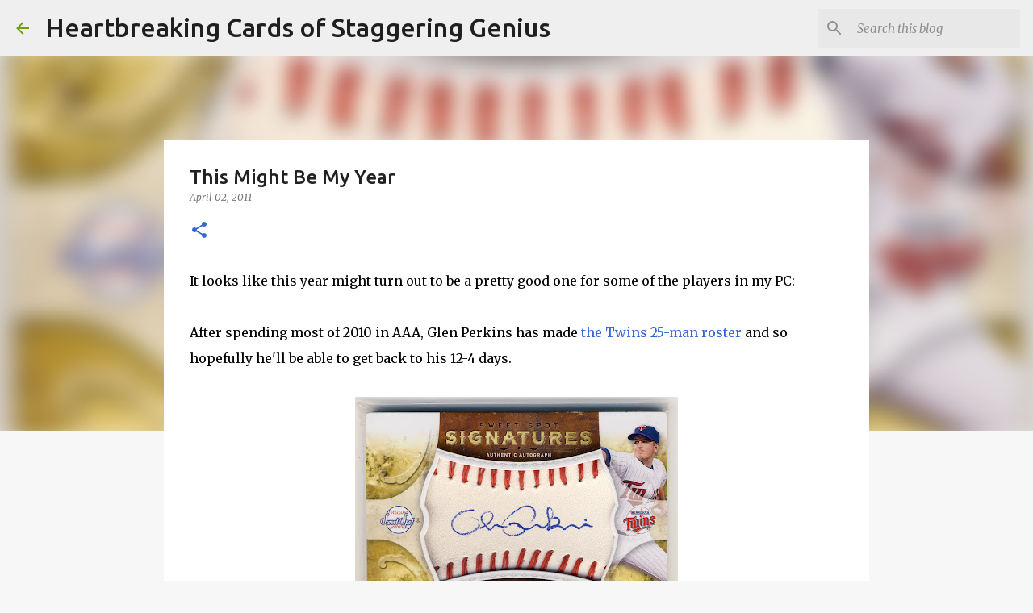

--- FILE ---
content_type: text/html; charset=utf-8
request_url: https://www.google.com/recaptcha/api2/aframe
body_size: 268
content:
<!DOCTYPE HTML><html><head><meta http-equiv="content-type" content="text/html; charset=UTF-8"></head><body><script nonce="mjNcVwg2fx4KPz-2Yzd_jg">/** Anti-fraud and anti-abuse applications only. See google.com/recaptcha */ try{var clients={'sodar':'https://pagead2.googlesyndication.com/pagead/sodar?'};window.addEventListener("message",function(a){try{if(a.source===window.parent){var b=JSON.parse(a.data);var c=clients[b['id']];if(c){var d=document.createElement('img');d.src=c+b['params']+'&rc='+(localStorage.getItem("rc::a")?sessionStorage.getItem("rc::b"):"");window.document.body.appendChild(d);sessionStorage.setItem("rc::e",parseInt(sessionStorage.getItem("rc::e")||0)+1);localStorage.setItem("rc::h",'1768837785449');}}}catch(b){}});window.parent.postMessage("_grecaptcha_ready", "*");}catch(b){}</script></body></html>